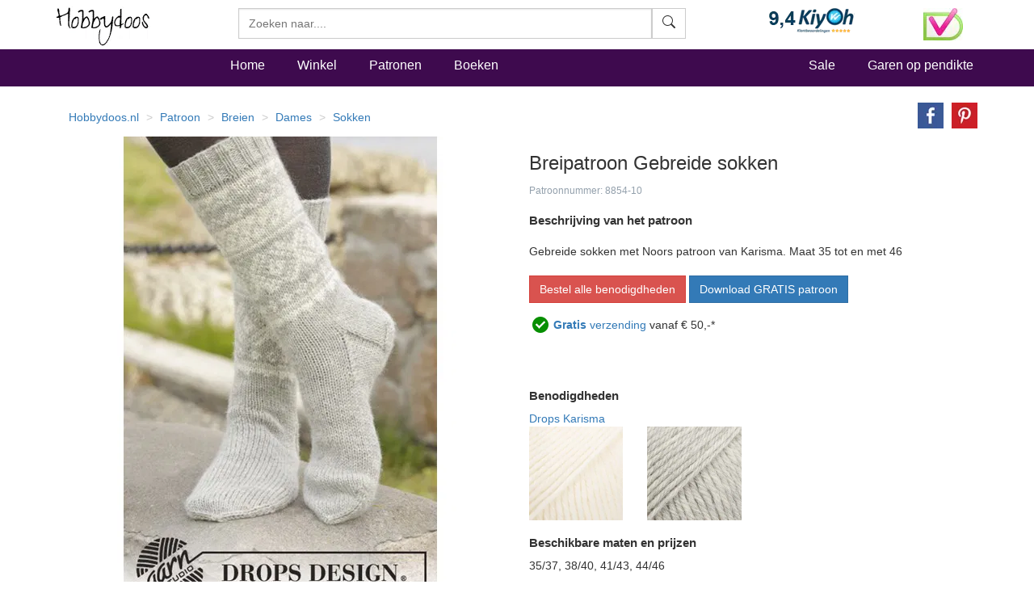

--- FILE ---
content_type: text/html
request_url: https://www.hobbydoos.nl/patroon/8854/gebreide-sokken
body_size: 13418
content:

<!DOCTYPE html>
<html lang="nl">
<head>
<link rel="preload" href="/fonts/glyphicons-halflings-regular.woff2" as="font" type="font/woff2" crossorigin="anonymous" />
<link rel="dns-prefetch" href="https://cdn6.hobbydoos.nl"><link rel="preconnect" href="https://cdn6.hobbydoos.nl" />
<meta charset="UTF-8">
<meta http-equiv="X-UA-Compatible" content="IE=edge"> 
<meta name="viewport" content="width=device-width, initial-scale=1">
<!-- Google Tag Manager -->
<script>(function(w,d,s,l,i){w[l]=w[l]||[];w[l].push({'gtm.start':
new Date().getTime(),event:'gtm.js'});var f=d.getElementsByTagName(s)[0],
j=d.createElement(s),dl=l!='dataLayer'?'&l='+l:'';j.async=true;j.src=
'https://www.googletagmanager.com/gtm.js?id='+i+dl;f.parentNode.insertBefore(j,f);
})(window,document,'script','dataLayer','GTM-5K22WF7');</script>
<!-- End Google Tag Manager -->
<style>
   .searchform{width:100% !important}.zoekveld{width:100%}.easy-autocomplete{position:relative;width:100% !important}.easy-autocomplete input{border-color:#ccc;border-style:solid;border-width:1px;box-shadow:0 1px 2px rgba(0,0,0,.1) inset;color:#555;float:none;padding:6px 12px;height:3.8rem;width:100%}.easy-autocomplete-container{left:0;position:absolute;width:100%;z-index:2}.easy-autocomplete-container ul{background:none repeat scroll 0 0 #fff;border-top:1px dotted #ccc;display:none;margin-top:0;padding-bottom:0;padding-left:0;position:relative;top:-1px}.easy-autocomplete{}html{font-family:sans-serif;-webkit-text-size-adjust:100%;-ms-text-size-adjust:100%}body{margin:0}nav,section{display:block}a{background-color:transparent}b,strong{font-weight:700}h1{margin:.67em 0;font-size:2em}small{font-size:80%}img{border:0}hr{height:0;-webkit-box-sizing:content-box;-moz-box-sizing:content-box;box-sizing:content-box}button,input{margin:0;font:inherit;color:inherit}button{overflow:visible}button{text-transform:none}button{-webkit-appearance:button}button::-moz-focus-inner,input::-moz-focus-inner{padding:0;border:0}input{line-height:normal}@font-face{font-family:'Glyphicons Halflings';src:url(https://www.hobbydoos.nl/fonts/glyphicons-halflings-regular.eot?);src:url(https://www.hobbydoos.nl/fonts/glyphicons-halflings-regular.eot?#iefix) format('embedded-opentype'),url(https://www.hobbydoos.nl/fonts/glyphicons-halflings-regular.woff2) format('woff2'),url(https://www.hobbydoos.nl/fonts/glyphicons-halflings-regular.woff) format('woff'),url(https://www.hobbydoos.nl/fonts/glyphicons-halflings-regular.ttf) format('truetype'),url(https://www.hobbydoos.nl/fonts/glyphicons-halflings-regular.svg#glyphicons_halflingsregular) format('svg')}.glyphicon{position:relative;top:1px;display:inline-block;font-family:'Glyphicons Halflings';font-style:normal;font-weight:400;line-height:1;-webkit-font-smoothing:antialiased;-moz-osx-font-smoothing:grayscale}.glyphicon-search:before{content:""}*{-webkit-box-sizing:border-box;-moz-box-sizing:border-box;box-sizing:border-box}:after,:before{-webkit-box-sizing:border-box;-moz-box-sizing:border-box;box-sizing:border-box}html{font-size:10px}body{font-family:"Helvetica Neue",Helvetica,Arial,sans-serif;font-size:14px;line-height:1.42857143;color:#333;background-color:#fff}button,input{font-family:inherit;font-size:inherit;line-height:inherit}a{color:#337ab7;text-decoration:none}img{vertical-align:middle}.img-responsive{display:block;max-width:100%;height:auto}hr{margin-top:20px;margin-bottom:20px;border:0;border-top:1px solid #eee}h1,h4,h5{font-family:inherit;font-weight:500;line-height:1.1;color:inherit}h1{margin-top:20px;margin-bottom:10px}h4,h5{margin-top:10px;margin-bottom:10px}h1{font-size:36px}h4{font-size:18px}h5{font-size:14px}p{margin:0 0 10px}small{font-size:85%}.text-right{text-align:right}.text-center{text-align:center}ol,ul{margin-top:0;margin-bottom:10px}.list-unstyled{padding-left:0;list-style:none}.list-inline{padding-left:0;margin-left:-5px;list-style:none}.list-inline>li{display:inline-block;padding-right:5px;padding-left:5px}.container{padding-right:15px;padding-left:15px;margin-right:auto;margin-left:auto}@media (min-width:768px){.container{width:750px}}@media (min-width:992px){.container{width:970px}}@media (min-width:1200px){.container{width:1170px}}.container-fluid{padding-right:15px;padding-left:15px;margin-right:auto;margin-left:auto}.row{margin-right:-15px;margin-left:-15px}.col-lg-3,.col-md-4,.col-md-8,.col-sm-10,.col-sm-2,.col-sm-3,.col-sm-4,.col-sm-6,.col-sm-7,.col-xs-12,.col-xs-4,.col-xs-5,.col-xs-6,.col-xs-7,.col-xs-8{position:relative;min-height:1px;padding-right:15px;padding-left:15px}.col-xs-12,.col-xs-4,.col-xs-5,.col-xs-6,.col-xs-7,.col-xs-8{float:left}.col-xs-12{width:100%}.col-xs-8{width:66.66666667%}.col-xs-7{width:58.33333333%}.col-xs-6{width:50%}.col-xs-5{width:41.66666667%}.col-xs-4{width:33.33333333%}@media (min-width:768px){.col-sm-10,.col-sm-2,.col-sm-3,.col-sm-4,.col-sm-6,.col-sm-7{float:left}.col-sm-10{width:83.33333333%}.col-sm-7{width:58.33333333%}.col-sm-6{width:50%}.col-sm-4{width:33.33333333%}.col-sm-3{width:25%}.col-sm-2{width:16.66666667%}.col-sm-pull-3{right:25%}.col-sm-push-7{left:58.33333333%}}@media (min-width:992px){.col-md-4,.col-md-8{float:left}.col-md-8{width:66.66666667%}.col-md-4{width:33.33333333%}}@media (min-width:1200px){.col-lg-3{float:left}.col-lg-3{width:25%}}label{display:inline-block;max-width:100%;margin-bottom:5px;font-weight:700}.btn{display:inline-block;padding:6px 12px;margin-bottom:0;font-size:14px;font-weight:400;line-height:1.42857143;text-align:center;white-space:nowrap;vertical-align:middle;-ms-touch-action:manipulation;touch-action:manipulation;background-image:none;border:1px solid transparent;border-radius:4px}.btn-default{color:#333;background-color:#fff;border-color:#ccc}.btn-primary{color:#fff;background-color:#337ab7;border-color:#2e6da4}.btn-danger{color:#fff;background-color:#d9534f;border-color:#d43f3a}.input-group{position:relative;display:table;border-collapse:separate}.input-group-btn{display:table-cell}.input-group-btn:not(:first-child):not(:last-child){border-radius:0}.input-group-btn{width:1%;white-space:nowrap;vertical-align:middle}.input-group-btn{position:relative;font-size:0;white-space:nowrap}.input-group-btn>.btn{position:relative}.nav{padding-left:0;margin-bottom:0;list-style:none}.nav>li{position:relative;display:block}.nav>li>a{position:relative;display:block;padding:10px 15px}.navbar{position:relative;min-height:50px;margin-bottom:20px;border:1px solid transparent}@media (min-width:768px){.navbar{border-radius:4px}}.navbar-fixed-top{position:fixed;right:0;left:0;z-index:1030}@media (min-width:768px){.navbar-fixed-top{border-radius:0}}.navbar-fixed-top{top:0;border-width:0 0 1px}.navbar-nav{margin:7.5px -15px}.navbar-nav>li>a{padding-top:10px;padding-bottom:10px;line-height:20px}@media (min-width:768px){.navbar-nav{float:left;margin:0}.navbar-nav>li{float:left}.navbar-nav>li>a{padding-top:15px;padding-bottom:15px}}.navbar-form{padding:10px 15px;margin-top:8px;margin-right:-15px;margin-bottom:8px;margin-left:-15px;border-top:1px solid transparent;border-bottom:1px solid transparent;-webkit-box-shadow:inset 0 1px 0 rgba(255,255,255,.1),0 1px 0 rgba(255,255,255,.1);box-shadow:inset 0 1px 0 rgba(255,255,255,.1),0 1px 0 rgba(255,255,255,.1)}@media (min-width:768px){.navbar-form .input-group{display:inline-table;vertical-align:middle}.navbar-form .input-group .input-group-btn{width:auto}}@media (min-width:768px){.navbar-form{width:auto;padding-top:0;padding-bottom:0;margin-right:0;margin-left:0;border:0;-webkit-box-shadow:none;box-shadow:none}}@media (min-width:768px){.navbar-right{float:right!important;margin-right:-15px}}.breadcrumb{padding:8px 15px;margin-bottom:20px;list-style:none;background-color:#f5f5f5;border-radius:4px}.breadcrumb>li{display:inline-block}.breadcrumb>li+li:before{padding:0 5px;color:#ccc;content:"/ "}.panel{margin-bottom:20px;background-color:#fff;border:1px solid transparent;border-radius:4px;-webkit-box-shadow:0 1px 1px rgba(0,0,0,.05);box-shadow:0 1px 1px rgba(0,0,0,.05)}.panel-body{padding:15px}.panel-heading{padding:10px 15px;border-bottom:1px solid transparent;border-top-left-radius:3px;border-top-right-radius:3px}.panel-default{border-color:#ddd}.panel-default>.panel-heading{color:#333;background-color:#f5f5f5;border-color:#ddd}.container-fluid:after,.container-fluid:before,.container:after,.container:before,.nav:after,.nav:before,.navbar:after,.navbar:before,.panel-body:after,.panel-body:before,.row:after,.row:before{display:table;content:" "}.container-fluid:after,.container:after,.nav:after,.navbar:after,.panel-body:after,.row:after{clear:both}.center-block{display:block;margin-right:auto;margin-left:auto}.pull-right{float:right!important}@-ms-viewport{width:device-width}@media (max-width:767px){.hidden-xs{display:none!important}}@media (min-width:768px) and (max-width:991px){.hidden-sm{display:none!important}}@media (min-width:992px) and (max-width:1199px){.hidden-md{display:none!important}}.searchfield{border-radius:0;height:3.8rem}.btn{border-radius:0}@media (max-width:767px){.navbar-fixed-top{position:relative;top:auto}body{margin:0}}@media (min-width:767px){.searchform{margin-top:10px}body{padding-top:50px}}.stayhorizontal li{float:left}.navbar-custom{margin-top:5px;background-color:#3e0a4e;color:#000;border-radius:0}.navbar-custom .navbar-nav>li>a{padding-left:20px;padding-right:20px;font-style:normal;font-weight:500;color:#fff;font-size:16px}.navbar-custom .navbar-nav>.active>a{color:#fff;background-color:transparent}.hdHeader{background-color:#fff;border-color:#e7e7e7}.hdHeader .brand{font-family:Zeyada,cursive;font-size:40px;color:#000;text-decoration:none}.hdCart{padding-top:10px}.hdHeader .hdCart a{font-style:normal;font-weight:500;color:#000;font-size:16px}h1{font-size:24px}.visuallyhidden{border:0;clip:rect(0 0 0 0);height:1px;margin:-1px;overflow:hidden;padding:0;position:absolute;width:1px}.footer a{color:#fff}.footer{margin-top:10px;margin-bottom:10px}.social-media li.facebook{background:url(/images/button/hd-facebook.png) no-repeat;height:20px}.social-media li.twitter{background:url(/images/button/hd-twitter.png) no-repeat;height:20px}.social-media li.pinterest{background:url(/images/button/hd-pinterest.png) no-repeat;height:20px}.social-media li a{padding:0 0 0 40px}.social-media li{margin-bottom:10PX}.footer .blacklinks a{color:#000}@charset "UTF-8";.breadHD{background-color:#fff}.dotted{border:1px dashed #e1e1e1;padding:2px;margin-bottom:5px;height:440px;overflow:hidden}.dotted .artimage{height:320px;background:url(https://cdn6.hobbydoos.nl/loader.gif) no-repeat}.prijs{padding:5px;font-weight:700;font-size:1.6rem}.omschrijving{height:55px;padding:5px;overflow:hidden;text-decoration:none}.breadHD{height:20px}.breadcrumb>li+li:before{color:#ccc;content:"> ";padding:0 5px}.noradiusHD{border-radius:0}.footer a{color:#fff}.footer{margin-top:10px;margin-bottom:10px}.social-media li.facebook{background:url('/images/button/hd-facebook.png') no-repeat 0 0;height:20px}.social-media li.twitter{background:url('/images/button/hd-twitter.png') no-repeat 0 0;height:20px}.social-media li.pinterest{background:url('/images/button/hd-pinterest.png') no-repeat 0 0;height:20px}.social-media li a{padding:0 0 0 40px}.social-media li{margin-bottom:10PX}.footer .blacklinks a{color:#000}.breadHD{background-color:#fff;height:20px}.breadcrumb>li+li:before{color:#ccc;content:"> ";padding:0 5px}.layer{clear:both;width:100%;height:auto;padding:10px;display:block}.layer>section{clear:both;width:100%;height:auto;margin:0 auto;display:block}.third{width:100px;margin:0 4px 0 0;display:inline-block}.plan-tier{background:#fff;vertical-align:baseline;border-radius:3px;-moz-border-radius:3px;overflow:hidden}.lift{position:relative}.plan-tier h4{padding:18px 0 15px;margin:0 0 30px;background:#c794c8;color:#fff;text-align:center}.plan-tier h5{text-align:center}.mbutton{font-weight:bold;padding:18px 0 15px;margin:0 0 30px;background:#ff6a00;color:#fff;text-align:center;-moz-border-radius:15px;-webkit-border-radius:15px}.plan-tier .plan-price{font-size:large;font-weight:300}.plan-tier .early-adopter-price{color:#0091e5}p:first-of-type{margin-top:0}small{color:rgba(39,65,90,.5);font-size:1em;line-height:1.5em}.layer{padding-top:0;padding-bottom:0}ul.share-buttons{list-style:none;padding:0}ul.share-buttons li{display:inline}ul.share-buttons img{width:32px;margin-left:10px}.kenmerken ul{list-style:none;padding-left:0}.patroontekst{margin-top:20px;margin-bottom:20px}.buttonrij{margin-bottom:10px}.gratisverzending{display:none;width:60%}.margintop40{margin-top:40px}.margintop20{margin-top:20px}@font-face{font-family:'Zeyada';font-style:normal;font-weight:400;font-display:swap;src:url(https://fonts.gstatic.com/s/zeyada/v10/11hAGpPTxVPUbgZzM2yp.ttf) format('truetype')}
</style>
<title>Breipatroon Gebreide sokken</title><meta name="description" content="Gebreide sokken met Noors patroon van Karisma. Maat 35 tot en met 46" /><link href="https://www.hobbydoos.nl/patroon/8854/gebreide-sokken" rel="canonical" /><meta property="og:url" content="https://www.hobbydoos.nl/patroon/8854/gebreide-sokken"/><meta property="og:image" content="https://cdn6.hobbydoos.nl/images/patroon/1/2104/637655698823574219.jpg"/><meta property="og:title" content="Breipatroon Gebreide sokken"/><meta property="og:description" content="Gebreide sokken met Noors patroon van Karisma. Maat 35 tot en met 46"/><meta property="fb:app_id" content="769226466591626"/><meta property="og:site_name" content="Hobbydoos.nl"/></head><body>
<!-- Google Tag Manager (noscript) -->
<noscript><iframe src="https://www.googletagmanager.com/ns.html?id=GTM-5K22WF7"
height="0" width="0" style="display:none;visibility:hidden"></iframe></noscript>
<!-- End Google Tag Manager (noscript) -->
<nav class="navbar navbar-fixed-top hdHeader" >
    <div class="container">
  <div class="row">
    <div class="col-sm-2 col-xs-6">
     <a rel="home" href="https://www.hobbydoos.nl"><img class="img-responsive" src="https://cdn6.hobbydoos.nl/images/hobbydooslogo.gif?height=90&width=116" width="116" height="60" alt="Hobbydoos" /></a>
    </div>
    <div class="col-sm-3 col-sm-push-7 col-xs-6 hdCart">
<div class="row"><div class="col-xs-8"><img src="https://cdn6.hobbydoos.nl/images/kiyoh1.png?width=110&height=40" class="img-responsive" width="110" height="40" alt="Kiyoh"/></div><div class="col-xs-4"><img src="https://cdn6.hobbydoos.nl/images/wsk_pt2_groot.jpg?width=49&height=40" class="img-responsive" width="49" height="40" alt="Klantenservice"/></div></div>
     </div>
     <div class="col-sm-7 col-sm-pull-3 col-xs-12">
     <form class="navbar-form collapsed navbar-right searchform"  action="/winkel/search_new.asp" method="post" >
       <div class="input-group zoekveld" role="search">
        <div class="easy-autocomplete eac-square eac-description"><input id="provider-remote" placeholder="Zoeken naar...." name="search" autocomplete="off"><div class="easy-autocomplete-container" id="eac-container-example-heroes"><ul style="display: none;"></ul></div></div>
        <div class="input-group-btn">
          <button class="btn btn-default searchfield" type="submit" name="zoeken" value="zoeken"><svg xmlns="http://www.w3.org/2000/svg" width="16" height="16" fill="currentColor" class="bi bi-search" viewBox="0 0 16 16">
  <path d="M11.742 10.344a6.5 6.5 0 1 0-1.397 1.398h-.001c.03.04.062.078.098.115l3.85 3.85a1 1 0 0 0 1.415-1.414l-3.85-3.85a1.007 1.007 0 0 0-.115-.1zM12 6.5a5.5 5.5 0 1 1-11 0 5.5 5.5 0 0 1 11 0z"/>
</svg></button>
        </div>
	  <label for="srch-term" class="visuallyhidden">Zoeken</label>
       </div>
      </form>
     </div>
   </div>
  </div>
</nav>
<nav class="navbar navbar-custom">
 <div class="container">
  <div class="row">
   <div class="col-sm-2 hidden-xs  hidden-md"></div>
    <div class="col-xs-12 col-sm-10">
       <ul class="nav navbar-nav stayhorizontal" >
          <li class="active hidden-xs" ><a href="/">Home</a></li>
          <li><a href="/winkel/">Winkel</a></li>
          <li><a href="/patroon/">Patronen</a></li>
          <li><a href="/boeken/">Boeken</a></li>
       </ul>
       <ul class="nav navbar-nav navbar-right hidden-xs hidden-sm">
        <li><a href="/sale">Sale</a></li>
        <li><a href="/winkel/garengroep/selectie.asp">Garen op pendikte</a></li>

       </ul>
     </div>
   </div>
 </div>
       
</nav>
<div class="container">
 <div class="row">
<div class="col-xs-12"><div class="row"><div class="col-xs-12 col-sm-10"><ol itemscope itemtype="https://schema.org/BreadcrumbList" class="breadcrumb breadHD"><li><a href="https://www.hobbydoos.nl">Hobbydoos.nl</a></li><li itemprop="itemListElement" itemscope  itemtype="https://schema.org/ListItem"><a itemtype="http://schema.org/Thing" itemid="https://www.hobbydoos.nl/patroon/" itemprop="item"  href="https://www.hobbydoos.nl/patroon/"><span itemprop="name">Patroon</span></a><meta itemprop="position" content="1" /></li><li itemprop="itemListElement" itemscope  itemtype="https://schema.org/ListItem"  class="hidden-xs" ><a itemscope itemtype="https://schema.org/WebPage" itemid="https://www.hobbydoos.nl/patroon/techniek/1002/breien" itemprop="item" href="https://www.hobbydoos.nl/patroon/techniek/1002/breien"><span itemprop="name">Breien</span></a><meta itemprop="position" content="2" /></li><li itemprop="itemListElement" itemscope  itemtype="https://schema.org/ListItem"  class="hidden-xs" ><a itemscope itemtype="https://schema.org/WebPage" itemid="https://www.hobbydoos.nl/patroon/doelgroep/1012/dames" itemprop="item" href="https://www.hobbydoos.nl/patroon/doelgroep/1012/dames"><span itemprop="name">Dames</span></a><meta itemprop="position" content="3" /></li><li itemprop="itemListElement" itemscope  itemtype="https://schema.org/ListItem"  class="hidden-xs" ><a itemscope itemtype="https://schema.org/WebPage" itemid="https://www.hobbydoos.nl/patroon/patroon/1074/sokken" itemprop="item" href="https://www.hobbydoos.nl/patroon/patroon/1074/sokken"><span itemprop="name">Sokken</span></a><meta itemprop="position" content="4" /></li></ol></div><div class="col-xs-12 col-sm-2"><div class="row"><div class="col-xs-12 text-right"><ul class="share-buttons"><li><a href="https://www.facebook.com/sharer/sharer.php?u=https://www.hobbydoos.nl/patroon/8854/gebreide-sokken&amp;t=" title="Breipatroon+Gebreide+sokken" target="_blank" onclick="window.open('https://www.facebook.com/sharer/sharer.php?u=' + encodeURIComponent(document.URL) + '&amp;t=' + encodeURIComponent(document.URL)); return false;"><img alt="Share op Facebook" src="https://cdn6.hobbydoos.nl/images/facebook.png?width=32&height=32" width="32" height="32"></a></li><li><a href="https://pinterest.com/pin/create/button/?url=https://www.hobbydoos.nl/patroon/8854/gebreide-sokken&amp;description=&amp;media=https://cdn6.hobbydoos.nl/images/patroon/1/2104/637655698823574219.jpg" target="_blank" title="Pin it"><img alt="Pin it" src="https://cdn6.hobbydoos.nl/images/pinterest.png?width=32&height=32" width="32" height="32"></a></li></ul></div></div></div></div><div class="row"><div class="col-xs-12 col-sm-6 text-center"><div class="col-xs-12" style="margin-bottom:20px;"><a href="https://cdn6.hobbydoos.nl/images/patroon/1/2104/637655698823574219.jpg" data-caption="Gebreide sokken" data-fancybox="gallery"  rel="nofollow"><img class="img-responsive center-block"  src="https://cdn6.hobbydoos.nl/images/patroon/1/2104/637655698823574219.jpg?width=525&height=600"  alt="Breipatroon Gebreide sokken" /></a></div></div><div class="col-xs-12 col-sm-6"><h1>Breipatroon Gebreide sokken</h1><small>Patroonnummer: 8854-10</small><h2>Beschrijving van het patroon</h2><div class="patroontekst">Gebreide sokken met Noors patroon van Karisma. Maat 35 tot en met 46</div><div class="buttonsrij"><a href="/winkel/patroonmaak.aspx?hbpatroonid=8854" class="btn btn-danger btn-normal buttonrij">Bestel alle benodigdheden</a><a class="btn btn-primary btn-normal buttonrij" target="_blank" href="http://www.garnstudio.com/pattern.php?id=6704&cid=7&sid=503">Download GRATIS patroon</a> <br /></div><img src="https://cdn6.hobbydoos.nl/images/vinkje.png" width="30" height="37" alt="Gratis Verzending"><a href="#gratisverzending" data-fancybox="gratisverzending"><b>Gratis</b> verzending</a> vanaf &euro; 50,-*<div id="gratisverzending" class="gratisverzending"><p>Gratis verzending vanaf &euro; 50,-</p><p>De verzending is gratis voor bestellingen vanaf 50.- verzonden aan een Nederlands of Belgisch adres. </p></div><br/><br/><div class="margintop40"><h2>Benodigdheden</h2><div><a class=bluelink href="/winkel/producten/karisma-01-ecru.asp">Drops Karisma</a><div class="row"><div class="col-xs-4 col-md-3"><img class="img-responsive" title="DROPS Karisma 01 naturel" alt="DROPS Karisma 01 naturel" src="https://cdn6.hobbydoos.nl/images/bestellen/11326.jpg?height=200&width=200" height="200" width="200" /></div><div class="col-xs-4 col-md-3"><img class="img-responsive" title="DROPS Karisma 72 licht parelgrijs" alt="DROPS Karisma 72 licht parelgrijs" src="https://cdn6.hobbydoos.nl/images/bestellen/48889.jpg?height=200&width=200" height="200" width="200" /></div></div></div></div><div class="margintop20"><h2>Beschikbare maten en prijzen</h2>35/37, 38/40, 41/43, 44/46</div><div class="kenmerken"><ul></ul><br /><br />Breipatroon Gebreide sokken</div></div><div class="col-xs-12 col-sm-6 pull-right margintop20"><section class="layer plans"><section>  <section class="third lift plan-tier" onclick="btnclick(8854,32);"><h4>35/37</h4><h5><span class="plan-price">&euro; 8</span></h5><p class="early-adopter-price">Indicatie Garenprijs**</p><div class="mbutton">Kies</div><br></section>  <section class="third lift plan-tier" onclick="btnclick(8854,33);"><h4>38/40</h4><h5><span class="plan-price">&euro; 8</span></h5><p class="early-adopter-price">Indicatie Garenprijs**</p><div class="mbutton">Kies</div><br></section>  <section class="third lift plan-tier" onclick="btnclick(8854,34);"><h4>41/43</h4><h5><span class="plan-price">&euro; 8</span></h5><p class="early-adopter-price">Indicatie Garenprijs**</p><div class="mbutton">Kies</div><br></section>  <section class="third lift plan-tier" onclick="btnclick(8854,155);"><h4>44/46</h4><h5><span class="plan-price">&euro; 10</span></h5><p class="early-adopter-price">Indicatie Garenprijs**</p><div class="mbutton">Kies</div><br></section></section></section></div><div class="row"><div class="col-xs-12"><strong>Advies</strong> : Wij adviseren garens te bestellen voor 1 maat groter. Breiwerk is nooit op de millimeter nauwkeurig door verschil in breien per persoon. Het versturen van een bolletje wol is door het pakkettarief relatief duur en bij het verschil in verfbad kan kleurverschil in het werkstuk ontstaan.<br/> <strong>Garenprijs**</strong> : Omdat we met diverse kortingen werken hebben we onze prijzen afgerond naar hele euro's. Zie de winkelwagen voor de definitieve prijs.<br/><br/></div></div><div></div><h2>Gerelateerde producten</h2><div class="row"><div class="col-xs-6 col-sm-4 col-lg-3"><div class="dotted"><div class="artimage text-center"><a href="/patroon/31697/sokken-breien-met-kleur-urmond"><img class="img-responsive lazyload" data-src="https://cdn6.hobbydoos.nl/images/patroon/1/6195/638587342536718334.jpg?height=300&width=220" width="220" height="300" alt="Sokken Breien met kleur Urmond"></a></div><div class="omschrijving"><a href="/patroon/31697/sokken-breien-met-kleur-urmond">Sokken Breien met kleur Urmond</a></div><div class="prijs"><div class="row"><div class="col-xs-7"></div><div class="col-xs-5"><a href="/patroon/31697/sokken-breien-met-kleur-urmond" class="btn btn-default pull-right noradiusHD">Meer info</a></div></div></div></div></div><div class="col-xs-6 col-sm-4 col-lg-3"><div class="dotted"><div class="artimage text-center"><a href="/patroon/31696/sokken-breien-met-kleur-heerlen"><img class="img-responsive lazyload" data-src="https://cdn6.hobbydoos.nl/images/patroon/1/9564/638587341554837625.jpg?height=300&width=220" width="220" height="300" alt="Sokken Breien met kleur Heerlen"></a></div><div class="omschrijving"><a href="/patroon/31696/sokken-breien-met-kleur-heerlen">Sokken Breien met kleur Heerlen</a></div><div class="prijs"><div class="row"><div class="col-xs-7"></div><div class="col-xs-5"><a href="/patroon/31696/sokken-breien-met-kleur-heerlen" class="btn btn-default pull-right noradiusHD">Meer info</a></div></div></div></div></div><div class="col-xs-6 col-sm-4 col-lg-3"><div class="dotted"><div class="artimage text-center"><a href="/patroon/31693/sokken-breien-met-kleur-wessem"><img class="img-responsive lazyload" data-src="https://cdn6.hobbydoos.nl/images/patroon/1/6093/638587335981368180.jpg?height=300&width=220" width="220" height="300" alt="Sokken Breien met kleur Wessem"></a></div><div class="omschrijving"><a href="/patroon/31693/sokken-breien-met-kleur-wessem">Sokken Breien met kleur Wessem</a></div><div class="prijs"><div class="row"><div class="col-xs-7"></div><div class="col-xs-5"><a href="/patroon/31693/sokken-breien-met-kleur-wessem" class="btn btn-default pull-right noradiusHD">Meer info</a></div></div></div></div></div><div class="col-xs-6 col-sm-4 col-lg-3"><div class="dotted"><div class="artimage text-center"><a href="/patroon/31937/planet-prowler-socks"><img class="img-responsive lazyload" data-src="https://cdn6.hobbydoos.nl/images/patroon/1/1113/638639846736288952.jpg?height=300&width=220" width="220" height="300" alt="Planet Prowler Socks"></a></div><div class="omschrijving"><a href="/patroon/31937/planet-prowler-socks">Planet Prowler Socks</a></div><div class="prijs"><div class="row"><div class="col-xs-7"></div><div class="col-xs-5"><a href="/patroon/31937/planet-prowler-socks" class="btn btn-default pull-right noradiusHD">Meer info</a></div></div></div></div></div><div class="col-xs-6 col-sm-4 col-lg-3"><div class="dotted"><div class="artimage text-center"><a href="/patroon/16008/kniekousen"><img class="img-responsive lazyload" data-src="https://cdn6.hobbydoos.nl/images/patroon/1/3251/637655704302822266.jpg?height=300&width=220" width="220" height="300" alt="Kniekousen"></a></div><div class="omschrijving"><a href="/patroon/16008/kniekousen">Kniekousen</a></div><div class="prijs"><div class="row"><div class="col-xs-7"></div><div class="col-xs-5"><a href="/patroon/16008/kniekousen" class="btn btn-default pull-right noradiusHD">Meer info</a></div></div></div></div></div><div class="col-xs-6 col-sm-4 col-lg-3"><div class="dotted"><div class="artimage text-center"><a href="/patroon/31777/basis-sokken-6-ply"><img class="img-responsive lazyload" data-src="https://cdn6.hobbydoos.nl/images/patroon/1/1645/638615529773596870.jpg?height=300&width=220" width="220" height="300" alt="Basis sokken 6-PLY"></a></div><div class="omschrijving"><a href="/patroon/31777/basis-sokken-6-ply">Basis sokken 6-PLY</a></div><div class="prijs"><div class="row"><div class="col-xs-7"></div><div class="col-xs-5"><a href="/patroon/31777/basis-sokken-6-ply" class="btn btn-default pull-right noradiusHD">Meer info</a></div></div></div></div></div><div class="col-xs-6 col-sm-4 col-lg-3"><div class="dotted"><div class="artimage text-center"><a href="/patroon/33953/jade-lattice-sokken"><img class="img-responsive lazyload" data-src="https://cdn6.hobbydoos.nl/images/patroon/1/1386/639014851754583681.jpg?height=300&width=220" width="220" height="300" alt="Jade Lattice sokken"></a></div><div class="omschrijving"><a href="/patroon/33953/jade-lattice-sokken">Jade Lattice sokken</a></div><div class="prijs"><div class="row"><div class="col-xs-7"></div><div class="col-xs-5"><a href="/patroon/33953/jade-lattice-sokken" class="btn btn-default pull-right noradiusHD">Meer info</a></div></div></div></div></div><div class="col-xs-6 col-sm-4 col-lg-3"><div class="dotted"><div class="artimage text-center"><a href="/patroon/33904/gebreide-sokken-met-ruitvormige-hiel-in-drops-fiesta"><img class="img-responsive lazyload" data-src="https://cdn6.hobbydoos.nl/images/patroon/1/1417/639004394041631633.jpg?height=300&width=220" width="220" height="300" alt="Gebreide sokken met ruitvormige hiel in DROPS Fiesta"></a></div><div class="omschrijving"><a href="/patroon/33904/gebreide-sokken-met-ruitvormige-hiel-in-drops-fiesta">Gebreide sokken met ruitvormige hiel in DROPS Fiesta</a></div><div class="prijs"><div class="row"><div class="col-xs-7"></div><div class="col-xs-5"><a href="/patroon/33904/gebreide-sokken-met-ruitvormige-hiel-in-drops-fiesta" class="btn btn-default pull-right noradiusHD">Meer info</a></div></div></div></div></div><div class="col-xs-6 col-sm-4 col-lg-3"><div class="dotted"><div class="artimage text-center"><a href="/patroon/7322/sokken-met-noors-patroon"><img class="img-responsive lazyload" data-src="https://cdn6.hobbydoos.nl/images/patroon/1/3290/637655698348183594.jpg?height=300&width=220" width="220" height="300" alt="Sokken met Noors patroon"></a></div><div class="omschrijving"><a href="/patroon/7322/sokken-met-noors-patroon">Sokken met Noors patroon</a></div><div class="prijs"><div class="row"><div class="col-xs-7"></div><div class="col-xs-5"><a href="/patroon/7322/sokken-met-noors-patroon" class="btn btn-default pull-right noradiusHD">Meer info</a></div></div></div></div></div><div class="col-xs-6 col-sm-4 col-lg-3"><div class="dotted"><div class="artimage text-center"><a href="/patroon/32811/sokken-met-bloemenrand"><img class="img-responsive lazyload" data-src="https://cdn6.hobbydoos.nl/images/patroon/1/2298/638787592052773694.jpg?height=300&width=220" width="220" height="300" alt="Sokken met bloemenrand"></a></div><div class="omschrijving"><a href="/patroon/32811/sokken-met-bloemenrand">Sokken met bloemenrand</a></div><div class="prijs"><div class="row"><div class="col-xs-7"></div><div class="col-xs-5"><a href="/patroon/32811/sokken-met-bloemenrand" class="btn btn-default pull-right noradiusHD">Meer info</a></div></div></div></div></div><div class="col-xs-6 col-sm-4 col-lg-3"><div class="dotted"><div class="artimage text-center"><a href="/patroon/795/sokken"><img class="img-responsive lazyload" data-src="https://cdn6.hobbydoos.nl/images/patroon/1/1477/637655692623378906.jpg?height=300&width=220" width="220" height="300" alt="Sokken"></a></div><div class="omschrijving"><a href="/patroon/795/sokken">Sokken</a></div><div class="prijs"><div class="row"><div class="col-xs-7"></div><div class="col-xs-5"><a href="/patroon/795/sokken" class="btn btn-default pull-right noradiusHD">Meer info</a></div></div></div></div></div><div class="col-xs-6 col-sm-4 col-lg-3"><div class="dotted"><div class="artimage text-center"><a href="/patroon/33952/retro-bloom-sokken"><img class="img-responsive lazyload" data-src="https://cdn6.hobbydoos.nl/images/patroon/1/7480/639014850269757443.jpg?height=300&width=220" width="220" height="300" alt="Retro Bloom sokken"></a></div><div class="omschrijving"><a href="/patroon/33952/retro-bloom-sokken">Retro Bloom sokken</a></div><div class="prijs"><div class="row"><div class="col-xs-7"></div><div class="col-xs-5"><a href="/patroon/33952/retro-bloom-sokken" class="btn btn-default pull-right noradiusHD">Meer info</a></div></div></div></div></div><div class="col-xs-6 col-sm-4 col-lg-3"><div class="dotted"><div class="artimage text-center"><a href="/patroon/33949/emerald-vine-sokken"><img class="img-responsive lazyload" data-src="https://cdn6.hobbydoos.nl/images/patroon/1/4611/639014841606731412.jpg?height=300&width=220" width="220" height="300" alt="Emerald Vine sokken"></a></div><div class="omschrijving"><a href="/patroon/33949/emerald-vine-sokken">Emerald Vine sokken</a></div><div class="prijs"><div class="row"><div class="col-xs-7"></div><div class="col-xs-5"><a href="/patroon/33949/emerald-vine-sokken" class="btn btn-default pull-right noradiusHD">Meer info</a></div></div></div></div></div><div class="col-xs-6 col-sm-4 col-lg-3"><div class="dotted"><div class="artimage text-center"><a href="/patroon/3122/sokken"><img class="img-responsive lazyload" data-src="https://cdn6.hobbydoos.nl/images/patroon/1/5588/637655696501240234.jpg?height=300&width=220" width="220" height="300" alt="sokken "></a></div><div class="omschrijving"><a href="/patroon/3122/sokken">sokken </a></div><div class="prijs"><div class="row"><div class="col-xs-7"></div><div class="col-xs-5"><a href="/patroon/3122/sokken" class="btn btn-default pull-right noradiusHD">Meer info</a></div></div></div></div></div><div class="col-xs-6 col-sm-4 col-lg-3"><div class="dotted"><div class="artimage text-center"><a href="/patroon/33945/pine-horizon-sokken"><img class="img-responsive lazyload" data-src="https://cdn6.hobbydoos.nl/images/patroon/1/4644/639010657821148833.jpg?height=300&width=220" width="220" height="300" alt="Pine Horizon sokken"></a></div><div class="omschrijving"><a href="/patroon/33945/pine-horizon-sokken">Pine Horizon sokken</a></div><div class="prijs"><div class="row"><div class="col-xs-7"></div><div class="col-xs-5"><a href="/patroon/33945/pine-horizon-sokken" class="btn btn-default pull-right noradiusHD">Meer info</a></div></div></div></div></div><div class="col-xs-6 col-sm-4 col-lg-3"><div class="dotted"><div class="artimage text-center"><a href="/patroon/32060/herensokken-of-damessokken-indiana"><img class="img-responsive lazyload" data-src="https://cdn6.hobbydoos.nl/images/patroon/1/7107/638657238907564796.jpg?height=300&width=220" width="220" height="300" alt="Herensokken of damessokken Indiana"></a></div><div class="omschrijving"><a href="/patroon/32060/herensokken-of-damessokken-indiana">Herensokken of damessokken Indiana</a></div><div class="prijs"><div class="row"><div class="col-xs-7"></div><div class="col-xs-5"><a href="/patroon/32060/herensokken-of-damessokken-indiana" class="btn btn-default pull-right noradiusHD">Meer info</a></div></div></div></div></div><div class="col-xs-6 col-sm-4 col-lg-3"><div class="dotted"><div class="artimage text-center"><a href="/patroon/33948/pink-petal-sokken"><img class="img-responsive lazyload" data-src="https://cdn6.hobbydoos.nl/images/patroon/1/6423/639014839729722746.jpg?height=300&width=220" width="220" height="300" alt="Pink Petal sokken"></a></div><div class="omschrijving"><a href="/patroon/33948/pink-petal-sokken">Pink Petal sokken</a></div><div class="prijs"><div class="row"><div class="col-xs-7"></div><div class="col-xs-5"><a href="/patroon/33948/pink-petal-sokken" class="btn btn-default pull-right noradiusHD">Meer info</a></div></div></div></div></div><div class="col-xs-6 col-sm-4 col-lg-3"><div class="dotted"><div class="artimage text-center"><a href="/patroon/1779/sokken-met-kabels"><img class="img-responsive lazyload" data-src="https://cdn6.hobbydoos.nl/images/patroon/1/8824/637655694345830078.jpg?height=300&width=220" width="220" height="300" alt="Sokken met kabels"></a></div><div class="omschrijving"><a href="/patroon/1779/sokken-met-kabels">Sokken met kabels</a></div><div class="prijs"><div class="row"><div class="col-xs-7"></div><div class="col-xs-5"><a href="/patroon/1779/sokken-met-kabels" class="btn btn-default pull-right noradiusHD">Meer info</a></div></div></div></div></div><div class="col-xs-6 col-sm-4 col-lg-3"><div class="dotted"><div class="artimage text-center"><a href="/patroon/2038/sloffen"><img class="img-responsive lazyload" data-src="https://cdn6.hobbydoos.nl/images/patroon/1/5162/637655694944765625.jpg?height=300&width=220" width="220" height="300" alt="Sloffen"></a></div><div class="omschrijving"><a href="/patroon/2038/sloffen">Sloffen</a></div><div class="prijs"><div class="row"><div class="col-xs-7"></div><div class="col-xs-5"><a href="/patroon/2038/sloffen" class="btn btn-default pull-right noradiusHD">Meer info</a></div></div></div></div></div><div class="col-xs-6 col-sm-4 col-lg-3"><div class="dotted"><div class="artimage text-center"><a href="/patroon/15486/sokken"><img class="img-responsive lazyload" data-src="https://cdn6.hobbydoos.nl/images/patroon/1/2731/637655703727216797.jpg?height=300&width=220" width="220" height="300" alt="Sokken"></a></div><div class="omschrijving"><a href="/patroon/15486/sokken">Sokken</a></div><div class="prijs"><div class="row"><div class="col-xs-7"></div><div class="col-xs-5"><a href="/patroon/15486/sokken" class="btn btn-default pull-right noradiusHD">Meer info</a></div></div></div></div></div><div class="col-xs-6 col-sm-4 col-lg-3"><div class="dotted"><div class="artimage text-center"><a href="/patroon/33947/velvet-night-sokken"><img class="img-responsive lazyload" data-src="https://cdn6.hobbydoos.nl/images/patroon/1/8595/639014837775369400.jpg?height=300&width=220" width="220" height="300" alt="Velvet Night sokken"></a></div><div class="omschrijving"><a href="/patroon/33947/velvet-night-sokken">Velvet Night sokken</a></div><div class="prijs"><div class="row"><div class="col-xs-7"></div><div class="col-xs-5"><a href="/patroon/33947/velvet-night-sokken" class="btn btn-default pull-right noradiusHD">Meer info</a></div></div></div></div></div><div class="col-xs-6 col-sm-4 col-lg-3"><div class="dotted"><div class="artimage text-center"><a href="/patroon/33950/coral-sunset-sokken"><img class="img-responsive lazyload" data-src="https://cdn6.hobbydoos.nl/images/patroon/1/6167/639014845074503605.jpg?height=300&width=220" width="220" height="300" alt="Coral Sunset sokken"></a></div><div class="omschrijving"><a href="/patroon/33950/coral-sunset-sokken">Coral Sunset sokken</a></div><div class="prijs"><div class="row"><div class="col-xs-7"></div><div class="col-xs-5"><a href="/patroon/33950/coral-sunset-sokken" class="btn btn-default pull-right noradiusHD">Meer info</a></div></div></div></div></div><div class="col-xs-6 col-sm-4 col-lg-3"><div class="dotted"><div class="artimage text-center"><a href="/patroon/15133/sokken"><img class="img-responsive lazyload" data-src="https://cdn6.hobbydoos.nl/images/patroon/1/4126/637655703656591797.jpg?height=300&width=220" width="220" height="300" alt="Sokken"></a></div><div class="omschrijving"><a href="/patroon/15133/sokken">Sokken</a></div><div class="prijs"><div class="row"><div class="col-xs-7"></div><div class="col-xs-5"><a href="/patroon/15133/sokken" class="btn btn-default pull-right noradiusHD">Meer info</a></div></div></div></div></div><div class="col-xs-6 col-sm-4 col-lg-3"><div class="dotted"><div class="artimage text-center"><a href="/patroon/30361/droom-sloffen"><img class="img-responsive lazyload" data-src="https://cdn6.hobbydoos.nl/images/patroon/1/6997/638374567231072666.jpg?height=300&width=220" width="220" height="300" alt="Droom sloffen"></a></div><div class="omschrijving"><a href="/patroon/30361/droom-sloffen">Droom sloffen</a></div><div class="prijs"><div class="row"><div class="col-xs-7"></div><div class="col-xs-5"><a href="/patroon/30361/droom-sloffen" class="btn btn-default pull-right noradiusHD">Meer info</a></div></div></div></div></div><div class="col-xs-6 col-sm-4 col-lg-3"><div class="dotted"><div class="artimage text-center"><a href="/patroon/3121/sokken"><img class="img-responsive lazyload" data-src="https://cdn6.hobbydoos.nl/images/patroon/1/2353/637655696501025391.jpg?height=300&width=220" width="220" height="300" alt="sokken "></a></div><div class="omschrijving"><a href="/patroon/3121/sokken">sokken </a></div><div class="prijs"><div class="row"><div class="col-xs-7"></div><div class="col-xs-5"><a href="/patroon/3121/sokken" class="btn btn-default pull-right noradiusHD">Meer info</a></div></div></div></div></div><div class="col-xs-6 col-sm-4 col-lg-3"><div class="dotted"><div class="artimage text-center"><a href="/patroon/4498/sokken-met-noors-patroon"><img class="img-responsive lazyload" data-src="https://cdn6.hobbydoos.nl/images/patroon/1/3198/637655697230839844.jpg?height=300&width=220" width="220" height="300" alt="Sokken met Noors patroon"></a></div><div class="omschrijving"><a href="/patroon/4498/sokken-met-noors-patroon">Sokken met Noors patroon</a></div><div class="prijs"><div class="row"><div class="col-xs-7"></div><div class="col-xs-5"><a href="/patroon/4498/sokken-met-noors-patroon" class="btn btn-default pull-right noradiusHD">Meer info</a></div></div></div></div></div><div class="col-xs-6 col-sm-4 col-lg-3"><div class="dotted"><div class="artimage text-center"><a href="/patroon/33951/lavender-zigzag-sokken"><img class="img-responsive lazyload" data-src="https://cdn6.hobbydoos.nl/images/patroon/1/4551/639014847606350079.jpg?height=300&width=220" width="220" height="300" alt="Lavender Zigzag sokken"></a></div><div class="omschrijving"><a href="/patroon/33951/lavender-zigzag-sokken">Lavender Zigzag sokken</a></div><div class="prijs"><div class="row"><div class="col-xs-7"></div><div class="col-xs-5"><a href="/patroon/33951/lavender-zigzag-sokken" class="btn btn-default pull-right noradiusHD">Meer info</a></div></div></div></div></div><div class="col-xs-6 col-sm-4 col-lg-3"><div class="dotted"><div class="artimage text-center"><a href="/patroon/15477/sokken"><img class="img-responsive lazyload" data-src="https://cdn6.hobbydoos.nl/images/patroon/1/1261/637655703725781250.jpg?height=300&width=220" width="220" height="300" alt="Sokken"></a></div><div class="omschrijving"><a href="/patroon/15477/sokken">Sokken</a></div><div class="prijs"><div class="row"><div class="col-xs-7"></div><div class="col-xs-5"><a href="/patroon/15477/sokken" class="btn btn-default pull-right noradiusHD">Meer info</a></div></div></div></div></div><div class="col-xs-6 col-sm-4 col-lg-3"><div class="dotted"><div class="artimage text-center"><a href="/patroon/31770/ace-of-diamonds-sokken"><img class="img-responsive lazyload" data-src="https://cdn6.hobbydoos.nl/images/patroon/1/4426/638615511017241544.jpg?height=300&width=220" width="220" height="300" alt="Ace of diamonds sokken"></a></div><div class="omschrijving"><a href="/patroon/31770/ace-of-diamonds-sokken">Ace of diamonds sokken</a></div><div class="prijs"><div class="row"><div class="col-xs-7"></div><div class="col-xs-5"><a href="/patroon/31770/ace-of-diamonds-sokken" class="btn btn-default pull-right noradiusHD">Meer info</a></div></div></div></div></div><div class="col-xs-6 col-sm-4 col-lg-3"><div class="dotted"><div class="artimage text-center"><a href="/patroon/30886/lentekermis-sokken"><img class="img-responsive lazyload" data-src="https://cdn6.hobbydoos.nl/images/patroon/1/5446/638471714186552985.jpg?height=300&width=220" width="220" height="300" alt="Lentekermis Sokken"></a></div><div class="omschrijving"><a href="/patroon/30886/lentekermis-sokken">Lentekermis Sokken</a></div><div class="prijs"><div class="row"><div class="col-xs-7"></div><div class="col-xs-5"><a href="/patroon/30886/lentekermis-sokken" class="btn btn-default pull-right noradiusHD">Meer info</a></div></div></div></div></div><div class="col-xs-6 col-sm-4 col-lg-3"><div class="dotted"><div class="artimage text-center"><a href="/patroon/30377/gebreide-sloffen-met-kabels-in-dikke-wol"><img class="img-responsive lazyload" data-src="https://cdn6.hobbydoos.nl/images/patroon/1/9136/638384890910846688.jpg?height=300&width=220" width="220" height="300" alt="Gebreide sloffen met kabels in dikke wol"></a></div><div class="omschrijving"><a href="/patroon/30377/gebreide-sloffen-met-kabels-in-dikke-wol">Gebreide sloffen met kabels in dikke wol</a></div><div class="prijs"><div class="row"><div class="col-xs-7"></div><div class="col-xs-5"><a href="/patroon/30377/gebreide-sloffen-met-kabels-in-dikke-wol" class="btn btn-default pull-right noradiusHD">Meer info</a></div></div></div></div></div><div class="col-xs-6 col-sm-4 col-lg-3"><div class="dotted"><div class="artimage text-center"><a href="/patroon/6193/kniekousen"><img class="img-responsive lazyload" data-src="https://cdn6.hobbydoos.nl/images/patroon/1/9190/637655698159560547.jpg?height=300&width=220" width="220" height="300" alt="Kniekousen"></a></div><div class="omschrijving"><a href="/patroon/6193/kniekousen">Kniekousen</a></div><div class="prijs"><div class="row"><div class="col-xs-7"></div><div class="col-xs-5"><a href="/patroon/6193/kniekousen" class="btn btn-default pull-right noradiusHD">Meer info</a></div></div></div></div></div><div class="col-xs-6 col-sm-4 col-lg-3"><div class="dotted"><div class="artimage text-center"><a href="/patroon/1906/beenwarmers"><img class="img-responsive lazyload" data-src="https://cdn6.hobbydoos.nl/images/patroon/1/2611/637655694361875000.jpg?height=300&width=220" width="220" height="300" alt="Beenwarmers"></a></div><div class="omschrijving"><a href="/patroon/1906/beenwarmers">Beenwarmers</a></div><div class="prijs"><div class="row"><div class="col-xs-7"></div><div class="col-xs-5"><a href="/patroon/1906/beenwarmers" class="btn btn-default pull-right noradiusHD">Meer info</a></div></div></div></div></div><div class="col-xs-6 col-sm-4 col-lg-3"><div class="dotted"><div class="artimage text-center"><a href="/patroon/33894/arctic-stone-sokken"><img class="img-responsive lazyload" data-src="https://cdn6.hobbydoos.nl/images/patroon/1/6854/639010583943075803.jpg?height=300&width=220" width="220" height="300" alt="Arctic Stone sokken"></a></div><div class="omschrijving"><a href="/patroon/33894/arctic-stone-sokken">Arctic Stone sokken</a></div><div class="prijs"><div class="row"><div class="col-xs-7"></div><div class="col-xs-5"><a href="/patroon/33894/arctic-stone-sokken" class="btn btn-default pull-right noradiusHD">Meer info</a></div></div></div></div></div><div class="col-xs-6 col-sm-4 col-lg-3"><div class="dotted"><div class="artimage text-center"><a href="/patroon/30169/sokken-zonder-hiel-en-tenen"><img class="img-responsive lazyload" data-src="https://cdn6.hobbydoos.nl/images/patroon/1/6078/638333053374949438.jpg?height=300&width=220" width="220" height="300" alt="Sokken zonder hiel en tenen"></a></div><div class="omschrijving"><a href="/patroon/30169/sokken-zonder-hiel-en-tenen">Sokken zonder hiel en tenen</a></div><div class="prijs"><div class="row"><div class="col-xs-7"></div><div class="col-xs-5"><a href="/patroon/30169/sokken-zonder-hiel-en-tenen" class="btn btn-default pull-right noradiusHD">Meer info</a></div></div></div></div></div><div class="col-xs-6 col-sm-4 col-lg-3"><div class="dotted"><div class="artimage text-center"><a href="/patroon/33943/scarlet-bloom-sokken"><img class="img-responsive lazyload" data-src="https://cdn6.hobbydoos.nl/images/patroon/1/4439/639010594523736035.jpg?height=300&width=220" width="220" height="300" alt="Scarlet Bloom sokken"></a></div><div class="omschrijving"><a href="/patroon/33943/scarlet-bloom-sokken">Scarlet Bloom sokken</a></div><div class="prijs"><div class="row"><div class="col-xs-7"></div><div class="col-xs-5"><a href="/patroon/33943/scarlet-bloom-sokken" class="btn btn-default pull-right noradiusHD">Meer info</a></div></div></div></div></div><div class="col-xs-6 col-sm-4 col-lg-3"><div class="dotted"><div class="artimage text-center"><a href="/patroon/17753/sokken"><img class="img-responsive lazyload" data-src="https://cdn6.hobbydoos.nl/images/patroon/1/2038/637655704689609375.jpg?height=300&width=220" width="220" height="300" alt="Sokken"></a></div><div class="omschrijving"><a href="/patroon/17753/sokken">Sokken</a></div><div class="prijs"><div class="row"><div class="col-xs-7"></div><div class="col-xs-5"><a href="/patroon/17753/sokken" class="btn btn-default pull-right noradiusHD">Meer info</a></div></div></div></div></div><div class="col-xs-6 col-sm-4 col-lg-3"><div class="dotted"><div class="artimage text-center"><a href="/patroon/31772/back-to-nature-sunset-sokken"><img class="img-responsive lazyload" data-src="https://cdn6.hobbydoos.nl/images/patroon/1/8511/638615540209281291.jpg?height=300&width=220" width="220" height="300" alt="Back to nature sunset sokken"></a></div><div class="omschrijving"><a href="/patroon/31772/back-to-nature-sunset-sokken">Back to nature sunset sokken</a></div><div class="prijs"><div class="row"><div class="col-xs-7"></div><div class="col-xs-5"><a href="/patroon/31772/back-to-nature-sunset-sokken" class="btn btn-default pull-right noradiusHD">Meer info</a></div></div></div></div></div><div class="col-xs-6 col-sm-4 col-lg-3"><div class="dotted"><div class="artimage text-center"><a href="/patroon/6077/gebreide-kerstsokken"><img class="img-responsive lazyload" data-src="https://cdn6.hobbydoos.nl/images/patroon/1/6083/637655698138984375.jpg?height=300&width=220" width="220" height="300" alt="Gebreide Kerstsokken"></a></div><div class="omschrijving"><a href="/patroon/6077/gebreide-kerstsokken">Gebreide Kerstsokken</a></div><div class="prijs"><div class="row"><div class="col-xs-7"></div><div class="col-xs-5"><a href="/patroon/6077/gebreide-kerstsokken" class="btn btn-default pull-right noradiusHD">Meer info</a></div></div></div></div></div><div class="col-xs-6 col-sm-4 col-lg-3"><div class="dotted"><div class="artimage text-center"><a href="/patroon/31781/berenklauwen-sokken"><img class="img-responsive lazyload" data-src="https://cdn6.hobbydoos.nl/images/patroon/1/5191/638622639856781947.jpg?height=300&width=220" width="220" height="300" alt="Berenklauwen sokken"></a></div><div class="omschrijving"><a href="/patroon/31781/berenklauwen-sokken">Berenklauwen sokken</a></div><div class="prijs"><div class="row"><div class="col-xs-7"></div><div class="col-xs-5"><a href="/patroon/31781/berenklauwen-sokken" class="btn btn-default pull-right noradiusHD">Meer info</a></div></div></div></div></div><div class="col-xs-6 col-sm-4 col-lg-3"><div class="dotted"><div class="artimage text-center"><a href="/patroon/33906/gebreide-sokken-met-ruitvormige-hiel-in-boordsteek"><img class="img-responsive lazyload" data-src="https://cdn6.hobbydoos.nl/images/patroon/1/4858/639004394500538567.jpg?height=300&width=220" width="220" height="300" alt="Gebreide sokken met ruitvormige hiel in boordsteek"></a></div><div class="omschrijving"><a href="/patroon/33906/gebreide-sokken-met-ruitvormige-hiel-in-boordsteek">Gebreide sokken met ruitvormige hiel in boordsteek</a></div><div class="prijs"><div class="row"><div class="col-xs-7"></div><div class="col-xs-5"><a href="/patroon/33906/gebreide-sokken-met-ruitvormige-hiel-in-boordsteek" class="btn btn-default pull-right noradiusHD">Meer info</a></div></div></div></div></div><div class="col-xs-6 col-sm-4 col-lg-3"><div class="dotted"><div class="artimage text-center"><a href="/patroon/4755/gebreide-sloffen"><img class="img-responsive lazyload" data-src="https://cdn6.hobbydoos.nl/images/patroon/1/5759/637655697263115234.jpg?height=300&width=220" width="220" height="300" alt="Gebreide sloffen"></a></div><div class="omschrijving"><a href="/patroon/4755/gebreide-sloffen">Gebreide sloffen</a></div><div class="prijs"><div class="row"><div class="col-xs-7"></div><div class="col-xs-5"><a href="/patroon/4755/gebreide-sloffen" class="btn btn-default pull-right noradiusHD">Meer info</a></div></div></div></div></div><div class="col-xs-6 col-sm-4 col-lg-3"><div class="dotted"><div class="artimage text-center"><a href="/patroon/28664/enkelsokken"><img class="img-responsive lazyload" data-src="https://cdn6.hobbydoos.nl/images/patroon/1/8577/638162819637478632.jpg?height=300&width=220" width="220" height="300" alt="Enkelsokken"></a></div><div class="omschrijving"><a href="/patroon/28664/enkelsokken">Enkelsokken</a></div><div class="prijs"><div class="row"><div class="col-xs-7"></div><div class="col-xs-5"><a href="/patroon/28664/enkelsokken" class="btn btn-default pull-right noradiusHD">Meer info</a></div></div></div></div></div><div class="col-xs-6 col-sm-4 col-lg-3"><div class="dotted"><div class="artimage text-center"><a href="/patroon/30887/lentefeest-sokken"><img class="img-responsive lazyload" data-src="https://cdn6.hobbydoos.nl/images/patroon/1/8527/638471714189948376.jpg?height=300&width=220" width="220" height="300" alt="Lentefeest sokken"></a></div><div class="omschrijving"><a href="/patroon/30887/lentefeest-sokken">Lentefeest sokken</a></div><div class="prijs"><div class="row"><div class="col-xs-7"></div><div class="col-xs-5"><a href="/patroon/30887/lentefeest-sokken" class="btn btn-default pull-right noradiusHD">Meer info</a></div></div></div></div></div><div class="col-xs-6 col-sm-4 col-lg-3"><div class="dotted"><div class="artimage text-center"><a href="/patroon/23604/sokken"><img class="img-responsive lazyload" data-src="https://cdn6.hobbydoos.nl/images/patroon/1/4990/637655708160517578.jpg?height=300&width=220" width="220" height="300" alt="Sokken"></a></div><div class="omschrijving"><a href="/patroon/23604/sokken">Sokken</a></div><div class="prijs"><div class="row"><div class="col-xs-7"></div><div class="col-xs-5"><a href="/patroon/23604/sokken" class="btn btn-default pull-right noradiusHD">Meer info</a></div></div></div></div></div><div class="col-xs-6 col-sm-4 col-lg-3"><div class="dotted"><div class="artimage text-center"><a href="/patroon/31695/sokken-breien-met-kleur-leiden"><img class="img-responsive lazyload" data-src="https://cdn6.hobbydoos.nl/images/patroon/1/8522/638587340203735998.jpg?height=300&width=220" width="220" height="300" alt="Sokken Breien met kleur Leiden"></a></div><div class="omschrijving"><a href="/patroon/31695/sokken-breien-met-kleur-leiden">Sokken Breien met kleur Leiden</a></div><div class="prijs"><div class="row"><div class="col-xs-7"></div><div class="col-xs-5"><a href="/patroon/31695/sokken-breien-met-kleur-leiden" class="btn btn-default pull-right noradiusHD">Meer info</a></div></div></div></div></div><div class="col-xs-6 col-sm-4 col-lg-3"><div class="dotted"><div class="artimage text-center"><a href="/patroon/33903/gebreide-sokken-met-boordsteek-en-ruitvormige-hiel"><img class="img-responsive lazyload" data-src="https://cdn6.hobbydoos.nl/images/patroon/1/8820/639004393781274418.jpg?height=300&width=220" width="220" height="300" alt="Gebreide sokken met boordsteek en ruitvormige hiel"></a></div><div class="omschrijving"><a href="/patroon/33903/gebreide-sokken-met-boordsteek-en-ruitvormige-hiel">Gebreide sokken met boordsteek en ruitvormige hiel</a></div><div class="prijs"><div class="row"><div class="col-xs-7"></div><div class="col-xs-5"><a href="/patroon/33903/gebreide-sokken-met-boordsteek-en-ruitvormige-hiel" class="btn btn-default pull-right noradiusHD">Meer info</a></div></div></div></div></div><div class="col-xs-6 col-sm-4 col-lg-3"><div class="dotted"><div class="artimage text-center"><a href="/patroon/4820/gebreide-sokken-met-kerst-patroon"><img class="img-responsive lazyload" data-src="https://cdn6.hobbydoos.nl/images/patroon/1/1291/637655697277382812.jpg?height=300&width=220" width="220" height="300" alt="Gebreide sokken met Kerst patroon"></a></div><div class="omschrijving"><a href="/patroon/4820/gebreide-sokken-met-kerst-patroon">Gebreide sokken met Kerst patroon</a></div><div class="prijs"><div class="row"><div class="col-xs-7"></div><div class="col-xs-5"><a href="/patroon/4820/gebreide-sokken-met-kerst-patroon" class="btn btn-default pull-right noradiusHD">Meer info</a></div></div></div></div></div></div><div id="fb-root"></div></div><h3>Nog niet uitgekeken?</h3><a class="btn btn-default noradiusHD" style="margin-left:20px;" href="https://www.hobbydoos.nl/patroon/techniek/1002/breien">Breipatronen</a><a class="btn btn-default noradiusHD" style="margin-left:20px;" href="https://www.hobbydoos.nl/patroon/doelgroep/1012/dames">Patronen voor dameskleding en accessoires</a><a class="btn btn-default noradiusHD" style="margin-left:20px;" href="https://www.hobbydoos.nl/patroon/patroon/1074/sokken">Patronen voor het maken van sokken</a><br /><BR /><BR />Nummer patroon : 8854-10-157







<div id="kleurlijn" class="gratisverzending"></div>

<script>
    function btnclick(hbpatroonid,maat){
    
      location.href = '/winkel/patroonmaak.aspx?hbpatroonid=' + hbpatroonid + '&maat=' + maat;
    };
</script>
</div></div></div>
<div class="footer">
    <div class="container-fluid footerHD" style="background-color:#3e0a4e;color:white;margin-bottom:10px;padding-top:10px;padding-bottom:10px;">
           <div class="container" style="border-bottom: 1px dashed #e1e1e1;padding: 2px;margin-bottom: 15px;">
               <div class="row">
               <div class="col-xs-12 col-md-4">
                   <div class="row">
                       <div class="col-xs-12">
                           <p>
                           BLIJF OP DE HOOGTE<br />
                              Ontvang onze nieuwsbrief met de laatste trends en onze speciale acties!
                            </p>
                       <p>
                        <a href="/inschrijven/" >Aanmelden Nieuwsbrief</a><br />
                        <a href="/inschrijven/maandag.aspx" >Aanmelden Gratis Patroon op Maandag</a>
                   </p>
                   </div>
                   </div>
               </div>
                     <div class="col-xs-12 col-md-4">
                         </div>
                   <div class="col-xs-12 col-md-4">
                       <div class="social-media">
                <ul class="list-unstyled">
					<li class="facebook"><a href="https://www.facebook.com/hobbydoos/" rel="noreferrer" target="_blank">Like ons op Facebook</a></li><li class="twitter"><a href="https://twitter.com/hobbydoos" rel="noreferrer" target="_blank">Volg ons op Twitter</a></li><li class="pinterest"><a href="https://nl.pinterest.com/hobbydoos/" rel="noreferrer" target="_blank">Pin ons op Pinterest</a></li></ul>
            </div></div></div></div>
           <div class="container"  >
               <div class="row">
               <div class="col-xs-4" >
                   <ul class="list-unstyled">
                       <li><a href="/winkel/klantenservice.asp">Klantenservice</a></li>
                       <li><a href="/winkel/retourneren.asp">Retourneren</a></li>
                       <li><a href="/winkel/contact.asp">Contact</a></li>
                       <li><a href="/winkel/faq/faqs.asp">Veel gestelde vragen</a></li>
                        <li><a href="https://www.hobbydoos.nl/naald/rondbreinaald">Rondbreinaald</a></li>
                       <li><a href="https://www.hobbydoos.nl/breipatronen.asp">Gratis Breipatronen</a></li>
                   </ul>
               </div>
               <div class="col-xs-4" >
                   Merken
                   <ul class="list-unstyled">
                       <li><a href="/winkel/menu/garens152.asp">DROPS</a></li>
                       <li><a href="/wol/durable">Durable</a></li>
                       <li><a href="/winkel/menu/garnstudio-drops151.asp">Garnstudio</a></li>
                           <li><a href="/wol/lana-grossa">Lana Grossa</a></li>
                       <li><a href="/wol/lang-yarns">Lang Yarns</a></li>
                       <li><a href="/winkel/menu/garens206.asp">Phildar</a></li>
                       <li><a href="/winkel/menu/scheepjeswol222.asp">Scheepjes</a></li>       
                   </ul>
               </div>
               <div class="col-xs-4" >
               
               </div></div></div></div>
     <div class="container text-center">
         <img class="img-responsive center-block lazyload" data-src="https://cdn6.hobbydoos.nl/images/payments-icons-sprite-nl-xs-small.jpg" height="30" width="500" alt="Betalingsmogelijkheden">
    <hr />
    <ul class="list-inline blacklinks">
        <li><a href="/winkel/klantenservice.asp">Algemene Voorwaarden</a></li>
        <li><a href="/winkel/cookie-privacy.aspx">Privacy & Cookies</a></li>
    </ul>
    2005 - 2026 - VOF Hobbydoos.nl
    </div></div>
<script src="https://cdn6.hobbydoos.nl/js/bootstraphobbydoos.js"></script>
<link href="https://cdn6.hobbydoos.nl/js/easy-autocomplete.min.css" rel="stylesheet" />
<link href="https://cdn6.hobbydoos.nl/js/easy-autocomplete.themes.css" rel="stylesheet" /><link href="https://cdn6.hobbydoos.nl/css/combinedv8.min.css" rel="stylesheet" property="stylesheet">
<link href="/css/layerednavigationv5.min.css" rel="stylesheet" /><link rel="stylesheet" href="/css/pricing-tables.v4.min.css"><script src="https://cdn6.hobbydoos.nl/js/close/closeoptimizedv8.min.js"></script>
</body></html>